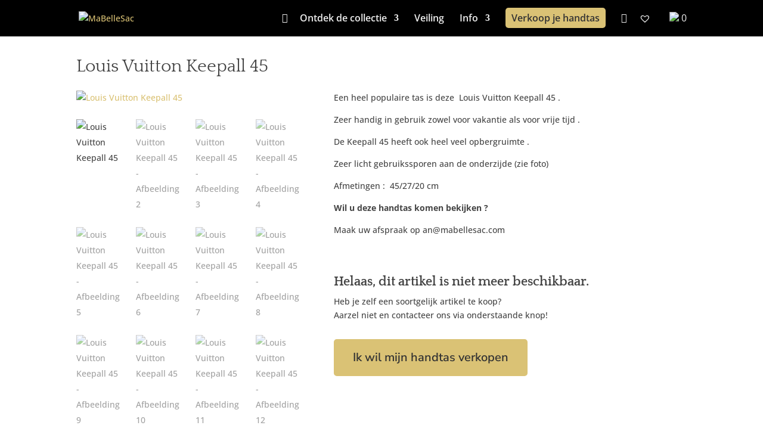

--- FILE ---
content_type: text/html; charset=utf-8
request_url: https://www.google.com/recaptcha/api2/anchor?ar=1&k=6Lcgep0aAAAAALErYYnrCJCIxr44WH_5uo4P-SVi&co=aHR0cHM6Ly9tYWJlbGxlc2FjLmNvbTo0NDM.&hl=en&v=PoyoqOPhxBO7pBk68S4YbpHZ&size=invisible&anchor-ms=20000&execute-ms=30000&cb=he6rlq1qwegh
body_size: 48776
content:
<!DOCTYPE HTML><html dir="ltr" lang="en"><head><meta http-equiv="Content-Type" content="text/html; charset=UTF-8">
<meta http-equiv="X-UA-Compatible" content="IE=edge">
<title>reCAPTCHA</title>
<style type="text/css">
/* cyrillic-ext */
@font-face {
  font-family: 'Roboto';
  font-style: normal;
  font-weight: 400;
  font-stretch: 100%;
  src: url(//fonts.gstatic.com/s/roboto/v48/KFO7CnqEu92Fr1ME7kSn66aGLdTylUAMa3GUBHMdazTgWw.woff2) format('woff2');
  unicode-range: U+0460-052F, U+1C80-1C8A, U+20B4, U+2DE0-2DFF, U+A640-A69F, U+FE2E-FE2F;
}
/* cyrillic */
@font-face {
  font-family: 'Roboto';
  font-style: normal;
  font-weight: 400;
  font-stretch: 100%;
  src: url(//fonts.gstatic.com/s/roboto/v48/KFO7CnqEu92Fr1ME7kSn66aGLdTylUAMa3iUBHMdazTgWw.woff2) format('woff2');
  unicode-range: U+0301, U+0400-045F, U+0490-0491, U+04B0-04B1, U+2116;
}
/* greek-ext */
@font-face {
  font-family: 'Roboto';
  font-style: normal;
  font-weight: 400;
  font-stretch: 100%;
  src: url(//fonts.gstatic.com/s/roboto/v48/KFO7CnqEu92Fr1ME7kSn66aGLdTylUAMa3CUBHMdazTgWw.woff2) format('woff2');
  unicode-range: U+1F00-1FFF;
}
/* greek */
@font-face {
  font-family: 'Roboto';
  font-style: normal;
  font-weight: 400;
  font-stretch: 100%;
  src: url(//fonts.gstatic.com/s/roboto/v48/KFO7CnqEu92Fr1ME7kSn66aGLdTylUAMa3-UBHMdazTgWw.woff2) format('woff2');
  unicode-range: U+0370-0377, U+037A-037F, U+0384-038A, U+038C, U+038E-03A1, U+03A3-03FF;
}
/* math */
@font-face {
  font-family: 'Roboto';
  font-style: normal;
  font-weight: 400;
  font-stretch: 100%;
  src: url(//fonts.gstatic.com/s/roboto/v48/KFO7CnqEu92Fr1ME7kSn66aGLdTylUAMawCUBHMdazTgWw.woff2) format('woff2');
  unicode-range: U+0302-0303, U+0305, U+0307-0308, U+0310, U+0312, U+0315, U+031A, U+0326-0327, U+032C, U+032F-0330, U+0332-0333, U+0338, U+033A, U+0346, U+034D, U+0391-03A1, U+03A3-03A9, U+03B1-03C9, U+03D1, U+03D5-03D6, U+03F0-03F1, U+03F4-03F5, U+2016-2017, U+2034-2038, U+203C, U+2040, U+2043, U+2047, U+2050, U+2057, U+205F, U+2070-2071, U+2074-208E, U+2090-209C, U+20D0-20DC, U+20E1, U+20E5-20EF, U+2100-2112, U+2114-2115, U+2117-2121, U+2123-214F, U+2190, U+2192, U+2194-21AE, U+21B0-21E5, U+21F1-21F2, U+21F4-2211, U+2213-2214, U+2216-22FF, U+2308-230B, U+2310, U+2319, U+231C-2321, U+2336-237A, U+237C, U+2395, U+239B-23B7, U+23D0, U+23DC-23E1, U+2474-2475, U+25AF, U+25B3, U+25B7, U+25BD, U+25C1, U+25CA, U+25CC, U+25FB, U+266D-266F, U+27C0-27FF, U+2900-2AFF, U+2B0E-2B11, U+2B30-2B4C, U+2BFE, U+3030, U+FF5B, U+FF5D, U+1D400-1D7FF, U+1EE00-1EEFF;
}
/* symbols */
@font-face {
  font-family: 'Roboto';
  font-style: normal;
  font-weight: 400;
  font-stretch: 100%;
  src: url(//fonts.gstatic.com/s/roboto/v48/KFO7CnqEu92Fr1ME7kSn66aGLdTylUAMaxKUBHMdazTgWw.woff2) format('woff2');
  unicode-range: U+0001-000C, U+000E-001F, U+007F-009F, U+20DD-20E0, U+20E2-20E4, U+2150-218F, U+2190, U+2192, U+2194-2199, U+21AF, U+21E6-21F0, U+21F3, U+2218-2219, U+2299, U+22C4-22C6, U+2300-243F, U+2440-244A, U+2460-24FF, U+25A0-27BF, U+2800-28FF, U+2921-2922, U+2981, U+29BF, U+29EB, U+2B00-2BFF, U+4DC0-4DFF, U+FFF9-FFFB, U+10140-1018E, U+10190-1019C, U+101A0, U+101D0-101FD, U+102E0-102FB, U+10E60-10E7E, U+1D2C0-1D2D3, U+1D2E0-1D37F, U+1F000-1F0FF, U+1F100-1F1AD, U+1F1E6-1F1FF, U+1F30D-1F30F, U+1F315, U+1F31C, U+1F31E, U+1F320-1F32C, U+1F336, U+1F378, U+1F37D, U+1F382, U+1F393-1F39F, U+1F3A7-1F3A8, U+1F3AC-1F3AF, U+1F3C2, U+1F3C4-1F3C6, U+1F3CA-1F3CE, U+1F3D4-1F3E0, U+1F3ED, U+1F3F1-1F3F3, U+1F3F5-1F3F7, U+1F408, U+1F415, U+1F41F, U+1F426, U+1F43F, U+1F441-1F442, U+1F444, U+1F446-1F449, U+1F44C-1F44E, U+1F453, U+1F46A, U+1F47D, U+1F4A3, U+1F4B0, U+1F4B3, U+1F4B9, U+1F4BB, U+1F4BF, U+1F4C8-1F4CB, U+1F4D6, U+1F4DA, U+1F4DF, U+1F4E3-1F4E6, U+1F4EA-1F4ED, U+1F4F7, U+1F4F9-1F4FB, U+1F4FD-1F4FE, U+1F503, U+1F507-1F50B, U+1F50D, U+1F512-1F513, U+1F53E-1F54A, U+1F54F-1F5FA, U+1F610, U+1F650-1F67F, U+1F687, U+1F68D, U+1F691, U+1F694, U+1F698, U+1F6AD, U+1F6B2, U+1F6B9-1F6BA, U+1F6BC, U+1F6C6-1F6CF, U+1F6D3-1F6D7, U+1F6E0-1F6EA, U+1F6F0-1F6F3, U+1F6F7-1F6FC, U+1F700-1F7FF, U+1F800-1F80B, U+1F810-1F847, U+1F850-1F859, U+1F860-1F887, U+1F890-1F8AD, U+1F8B0-1F8BB, U+1F8C0-1F8C1, U+1F900-1F90B, U+1F93B, U+1F946, U+1F984, U+1F996, U+1F9E9, U+1FA00-1FA6F, U+1FA70-1FA7C, U+1FA80-1FA89, U+1FA8F-1FAC6, U+1FACE-1FADC, U+1FADF-1FAE9, U+1FAF0-1FAF8, U+1FB00-1FBFF;
}
/* vietnamese */
@font-face {
  font-family: 'Roboto';
  font-style: normal;
  font-weight: 400;
  font-stretch: 100%;
  src: url(//fonts.gstatic.com/s/roboto/v48/KFO7CnqEu92Fr1ME7kSn66aGLdTylUAMa3OUBHMdazTgWw.woff2) format('woff2');
  unicode-range: U+0102-0103, U+0110-0111, U+0128-0129, U+0168-0169, U+01A0-01A1, U+01AF-01B0, U+0300-0301, U+0303-0304, U+0308-0309, U+0323, U+0329, U+1EA0-1EF9, U+20AB;
}
/* latin-ext */
@font-face {
  font-family: 'Roboto';
  font-style: normal;
  font-weight: 400;
  font-stretch: 100%;
  src: url(//fonts.gstatic.com/s/roboto/v48/KFO7CnqEu92Fr1ME7kSn66aGLdTylUAMa3KUBHMdazTgWw.woff2) format('woff2');
  unicode-range: U+0100-02BA, U+02BD-02C5, U+02C7-02CC, U+02CE-02D7, U+02DD-02FF, U+0304, U+0308, U+0329, U+1D00-1DBF, U+1E00-1E9F, U+1EF2-1EFF, U+2020, U+20A0-20AB, U+20AD-20C0, U+2113, U+2C60-2C7F, U+A720-A7FF;
}
/* latin */
@font-face {
  font-family: 'Roboto';
  font-style: normal;
  font-weight: 400;
  font-stretch: 100%;
  src: url(//fonts.gstatic.com/s/roboto/v48/KFO7CnqEu92Fr1ME7kSn66aGLdTylUAMa3yUBHMdazQ.woff2) format('woff2');
  unicode-range: U+0000-00FF, U+0131, U+0152-0153, U+02BB-02BC, U+02C6, U+02DA, U+02DC, U+0304, U+0308, U+0329, U+2000-206F, U+20AC, U+2122, U+2191, U+2193, U+2212, U+2215, U+FEFF, U+FFFD;
}
/* cyrillic-ext */
@font-face {
  font-family: 'Roboto';
  font-style: normal;
  font-weight: 500;
  font-stretch: 100%;
  src: url(//fonts.gstatic.com/s/roboto/v48/KFO7CnqEu92Fr1ME7kSn66aGLdTylUAMa3GUBHMdazTgWw.woff2) format('woff2');
  unicode-range: U+0460-052F, U+1C80-1C8A, U+20B4, U+2DE0-2DFF, U+A640-A69F, U+FE2E-FE2F;
}
/* cyrillic */
@font-face {
  font-family: 'Roboto';
  font-style: normal;
  font-weight: 500;
  font-stretch: 100%;
  src: url(//fonts.gstatic.com/s/roboto/v48/KFO7CnqEu92Fr1ME7kSn66aGLdTylUAMa3iUBHMdazTgWw.woff2) format('woff2');
  unicode-range: U+0301, U+0400-045F, U+0490-0491, U+04B0-04B1, U+2116;
}
/* greek-ext */
@font-face {
  font-family: 'Roboto';
  font-style: normal;
  font-weight: 500;
  font-stretch: 100%;
  src: url(//fonts.gstatic.com/s/roboto/v48/KFO7CnqEu92Fr1ME7kSn66aGLdTylUAMa3CUBHMdazTgWw.woff2) format('woff2');
  unicode-range: U+1F00-1FFF;
}
/* greek */
@font-face {
  font-family: 'Roboto';
  font-style: normal;
  font-weight: 500;
  font-stretch: 100%;
  src: url(//fonts.gstatic.com/s/roboto/v48/KFO7CnqEu92Fr1ME7kSn66aGLdTylUAMa3-UBHMdazTgWw.woff2) format('woff2');
  unicode-range: U+0370-0377, U+037A-037F, U+0384-038A, U+038C, U+038E-03A1, U+03A3-03FF;
}
/* math */
@font-face {
  font-family: 'Roboto';
  font-style: normal;
  font-weight: 500;
  font-stretch: 100%;
  src: url(//fonts.gstatic.com/s/roboto/v48/KFO7CnqEu92Fr1ME7kSn66aGLdTylUAMawCUBHMdazTgWw.woff2) format('woff2');
  unicode-range: U+0302-0303, U+0305, U+0307-0308, U+0310, U+0312, U+0315, U+031A, U+0326-0327, U+032C, U+032F-0330, U+0332-0333, U+0338, U+033A, U+0346, U+034D, U+0391-03A1, U+03A3-03A9, U+03B1-03C9, U+03D1, U+03D5-03D6, U+03F0-03F1, U+03F4-03F5, U+2016-2017, U+2034-2038, U+203C, U+2040, U+2043, U+2047, U+2050, U+2057, U+205F, U+2070-2071, U+2074-208E, U+2090-209C, U+20D0-20DC, U+20E1, U+20E5-20EF, U+2100-2112, U+2114-2115, U+2117-2121, U+2123-214F, U+2190, U+2192, U+2194-21AE, U+21B0-21E5, U+21F1-21F2, U+21F4-2211, U+2213-2214, U+2216-22FF, U+2308-230B, U+2310, U+2319, U+231C-2321, U+2336-237A, U+237C, U+2395, U+239B-23B7, U+23D0, U+23DC-23E1, U+2474-2475, U+25AF, U+25B3, U+25B7, U+25BD, U+25C1, U+25CA, U+25CC, U+25FB, U+266D-266F, U+27C0-27FF, U+2900-2AFF, U+2B0E-2B11, U+2B30-2B4C, U+2BFE, U+3030, U+FF5B, U+FF5D, U+1D400-1D7FF, U+1EE00-1EEFF;
}
/* symbols */
@font-face {
  font-family: 'Roboto';
  font-style: normal;
  font-weight: 500;
  font-stretch: 100%;
  src: url(//fonts.gstatic.com/s/roboto/v48/KFO7CnqEu92Fr1ME7kSn66aGLdTylUAMaxKUBHMdazTgWw.woff2) format('woff2');
  unicode-range: U+0001-000C, U+000E-001F, U+007F-009F, U+20DD-20E0, U+20E2-20E4, U+2150-218F, U+2190, U+2192, U+2194-2199, U+21AF, U+21E6-21F0, U+21F3, U+2218-2219, U+2299, U+22C4-22C6, U+2300-243F, U+2440-244A, U+2460-24FF, U+25A0-27BF, U+2800-28FF, U+2921-2922, U+2981, U+29BF, U+29EB, U+2B00-2BFF, U+4DC0-4DFF, U+FFF9-FFFB, U+10140-1018E, U+10190-1019C, U+101A0, U+101D0-101FD, U+102E0-102FB, U+10E60-10E7E, U+1D2C0-1D2D3, U+1D2E0-1D37F, U+1F000-1F0FF, U+1F100-1F1AD, U+1F1E6-1F1FF, U+1F30D-1F30F, U+1F315, U+1F31C, U+1F31E, U+1F320-1F32C, U+1F336, U+1F378, U+1F37D, U+1F382, U+1F393-1F39F, U+1F3A7-1F3A8, U+1F3AC-1F3AF, U+1F3C2, U+1F3C4-1F3C6, U+1F3CA-1F3CE, U+1F3D4-1F3E0, U+1F3ED, U+1F3F1-1F3F3, U+1F3F5-1F3F7, U+1F408, U+1F415, U+1F41F, U+1F426, U+1F43F, U+1F441-1F442, U+1F444, U+1F446-1F449, U+1F44C-1F44E, U+1F453, U+1F46A, U+1F47D, U+1F4A3, U+1F4B0, U+1F4B3, U+1F4B9, U+1F4BB, U+1F4BF, U+1F4C8-1F4CB, U+1F4D6, U+1F4DA, U+1F4DF, U+1F4E3-1F4E6, U+1F4EA-1F4ED, U+1F4F7, U+1F4F9-1F4FB, U+1F4FD-1F4FE, U+1F503, U+1F507-1F50B, U+1F50D, U+1F512-1F513, U+1F53E-1F54A, U+1F54F-1F5FA, U+1F610, U+1F650-1F67F, U+1F687, U+1F68D, U+1F691, U+1F694, U+1F698, U+1F6AD, U+1F6B2, U+1F6B9-1F6BA, U+1F6BC, U+1F6C6-1F6CF, U+1F6D3-1F6D7, U+1F6E0-1F6EA, U+1F6F0-1F6F3, U+1F6F7-1F6FC, U+1F700-1F7FF, U+1F800-1F80B, U+1F810-1F847, U+1F850-1F859, U+1F860-1F887, U+1F890-1F8AD, U+1F8B0-1F8BB, U+1F8C0-1F8C1, U+1F900-1F90B, U+1F93B, U+1F946, U+1F984, U+1F996, U+1F9E9, U+1FA00-1FA6F, U+1FA70-1FA7C, U+1FA80-1FA89, U+1FA8F-1FAC6, U+1FACE-1FADC, U+1FADF-1FAE9, U+1FAF0-1FAF8, U+1FB00-1FBFF;
}
/* vietnamese */
@font-face {
  font-family: 'Roboto';
  font-style: normal;
  font-weight: 500;
  font-stretch: 100%;
  src: url(//fonts.gstatic.com/s/roboto/v48/KFO7CnqEu92Fr1ME7kSn66aGLdTylUAMa3OUBHMdazTgWw.woff2) format('woff2');
  unicode-range: U+0102-0103, U+0110-0111, U+0128-0129, U+0168-0169, U+01A0-01A1, U+01AF-01B0, U+0300-0301, U+0303-0304, U+0308-0309, U+0323, U+0329, U+1EA0-1EF9, U+20AB;
}
/* latin-ext */
@font-face {
  font-family: 'Roboto';
  font-style: normal;
  font-weight: 500;
  font-stretch: 100%;
  src: url(//fonts.gstatic.com/s/roboto/v48/KFO7CnqEu92Fr1ME7kSn66aGLdTylUAMa3KUBHMdazTgWw.woff2) format('woff2');
  unicode-range: U+0100-02BA, U+02BD-02C5, U+02C7-02CC, U+02CE-02D7, U+02DD-02FF, U+0304, U+0308, U+0329, U+1D00-1DBF, U+1E00-1E9F, U+1EF2-1EFF, U+2020, U+20A0-20AB, U+20AD-20C0, U+2113, U+2C60-2C7F, U+A720-A7FF;
}
/* latin */
@font-face {
  font-family: 'Roboto';
  font-style: normal;
  font-weight: 500;
  font-stretch: 100%;
  src: url(//fonts.gstatic.com/s/roboto/v48/KFO7CnqEu92Fr1ME7kSn66aGLdTylUAMa3yUBHMdazQ.woff2) format('woff2');
  unicode-range: U+0000-00FF, U+0131, U+0152-0153, U+02BB-02BC, U+02C6, U+02DA, U+02DC, U+0304, U+0308, U+0329, U+2000-206F, U+20AC, U+2122, U+2191, U+2193, U+2212, U+2215, U+FEFF, U+FFFD;
}
/* cyrillic-ext */
@font-face {
  font-family: 'Roboto';
  font-style: normal;
  font-weight: 900;
  font-stretch: 100%;
  src: url(//fonts.gstatic.com/s/roboto/v48/KFO7CnqEu92Fr1ME7kSn66aGLdTylUAMa3GUBHMdazTgWw.woff2) format('woff2');
  unicode-range: U+0460-052F, U+1C80-1C8A, U+20B4, U+2DE0-2DFF, U+A640-A69F, U+FE2E-FE2F;
}
/* cyrillic */
@font-face {
  font-family: 'Roboto';
  font-style: normal;
  font-weight: 900;
  font-stretch: 100%;
  src: url(//fonts.gstatic.com/s/roboto/v48/KFO7CnqEu92Fr1ME7kSn66aGLdTylUAMa3iUBHMdazTgWw.woff2) format('woff2');
  unicode-range: U+0301, U+0400-045F, U+0490-0491, U+04B0-04B1, U+2116;
}
/* greek-ext */
@font-face {
  font-family: 'Roboto';
  font-style: normal;
  font-weight: 900;
  font-stretch: 100%;
  src: url(//fonts.gstatic.com/s/roboto/v48/KFO7CnqEu92Fr1ME7kSn66aGLdTylUAMa3CUBHMdazTgWw.woff2) format('woff2');
  unicode-range: U+1F00-1FFF;
}
/* greek */
@font-face {
  font-family: 'Roboto';
  font-style: normal;
  font-weight: 900;
  font-stretch: 100%;
  src: url(//fonts.gstatic.com/s/roboto/v48/KFO7CnqEu92Fr1ME7kSn66aGLdTylUAMa3-UBHMdazTgWw.woff2) format('woff2');
  unicode-range: U+0370-0377, U+037A-037F, U+0384-038A, U+038C, U+038E-03A1, U+03A3-03FF;
}
/* math */
@font-face {
  font-family: 'Roboto';
  font-style: normal;
  font-weight: 900;
  font-stretch: 100%;
  src: url(//fonts.gstatic.com/s/roboto/v48/KFO7CnqEu92Fr1ME7kSn66aGLdTylUAMawCUBHMdazTgWw.woff2) format('woff2');
  unicode-range: U+0302-0303, U+0305, U+0307-0308, U+0310, U+0312, U+0315, U+031A, U+0326-0327, U+032C, U+032F-0330, U+0332-0333, U+0338, U+033A, U+0346, U+034D, U+0391-03A1, U+03A3-03A9, U+03B1-03C9, U+03D1, U+03D5-03D6, U+03F0-03F1, U+03F4-03F5, U+2016-2017, U+2034-2038, U+203C, U+2040, U+2043, U+2047, U+2050, U+2057, U+205F, U+2070-2071, U+2074-208E, U+2090-209C, U+20D0-20DC, U+20E1, U+20E5-20EF, U+2100-2112, U+2114-2115, U+2117-2121, U+2123-214F, U+2190, U+2192, U+2194-21AE, U+21B0-21E5, U+21F1-21F2, U+21F4-2211, U+2213-2214, U+2216-22FF, U+2308-230B, U+2310, U+2319, U+231C-2321, U+2336-237A, U+237C, U+2395, U+239B-23B7, U+23D0, U+23DC-23E1, U+2474-2475, U+25AF, U+25B3, U+25B7, U+25BD, U+25C1, U+25CA, U+25CC, U+25FB, U+266D-266F, U+27C0-27FF, U+2900-2AFF, U+2B0E-2B11, U+2B30-2B4C, U+2BFE, U+3030, U+FF5B, U+FF5D, U+1D400-1D7FF, U+1EE00-1EEFF;
}
/* symbols */
@font-face {
  font-family: 'Roboto';
  font-style: normal;
  font-weight: 900;
  font-stretch: 100%;
  src: url(//fonts.gstatic.com/s/roboto/v48/KFO7CnqEu92Fr1ME7kSn66aGLdTylUAMaxKUBHMdazTgWw.woff2) format('woff2');
  unicode-range: U+0001-000C, U+000E-001F, U+007F-009F, U+20DD-20E0, U+20E2-20E4, U+2150-218F, U+2190, U+2192, U+2194-2199, U+21AF, U+21E6-21F0, U+21F3, U+2218-2219, U+2299, U+22C4-22C6, U+2300-243F, U+2440-244A, U+2460-24FF, U+25A0-27BF, U+2800-28FF, U+2921-2922, U+2981, U+29BF, U+29EB, U+2B00-2BFF, U+4DC0-4DFF, U+FFF9-FFFB, U+10140-1018E, U+10190-1019C, U+101A0, U+101D0-101FD, U+102E0-102FB, U+10E60-10E7E, U+1D2C0-1D2D3, U+1D2E0-1D37F, U+1F000-1F0FF, U+1F100-1F1AD, U+1F1E6-1F1FF, U+1F30D-1F30F, U+1F315, U+1F31C, U+1F31E, U+1F320-1F32C, U+1F336, U+1F378, U+1F37D, U+1F382, U+1F393-1F39F, U+1F3A7-1F3A8, U+1F3AC-1F3AF, U+1F3C2, U+1F3C4-1F3C6, U+1F3CA-1F3CE, U+1F3D4-1F3E0, U+1F3ED, U+1F3F1-1F3F3, U+1F3F5-1F3F7, U+1F408, U+1F415, U+1F41F, U+1F426, U+1F43F, U+1F441-1F442, U+1F444, U+1F446-1F449, U+1F44C-1F44E, U+1F453, U+1F46A, U+1F47D, U+1F4A3, U+1F4B0, U+1F4B3, U+1F4B9, U+1F4BB, U+1F4BF, U+1F4C8-1F4CB, U+1F4D6, U+1F4DA, U+1F4DF, U+1F4E3-1F4E6, U+1F4EA-1F4ED, U+1F4F7, U+1F4F9-1F4FB, U+1F4FD-1F4FE, U+1F503, U+1F507-1F50B, U+1F50D, U+1F512-1F513, U+1F53E-1F54A, U+1F54F-1F5FA, U+1F610, U+1F650-1F67F, U+1F687, U+1F68D, U+1F691, U+1F694, U+1F698, U+1F6AD, U+1F6B2, U+1F6B9-1F6BA, U+1F6BC, U+1F6C6-1F6CF, U+1F6D3-1F6D7, U+1F6E0-1F6EA, U+1F6F0-1F6F3, U+1F6F7-1F6FC, U+1F700-1F7FF, U+1F800-1F80B, U+1F810-1F847, U+1F850-1F859, U+1F860-1F887, U+1F890-1F8AD, U+1F8B0-1F8BB, U+1F8C0-1F8C1, U+1F900-1F90B, U+1F93B, U+1F946, U+1F984, U+1F996, U+1F9E9, U+1FA00-1FA6F, U+1FA70-1FA7C, U+1FA80-1FA89, U+1FA8F-1FAC6, U+1FACE-1FADC, U+1FADF-1FAE9, U+1FAF0-1FAF8, U+1FB00-1FBFF;
}
/* vietnamese */
@font-face {
  font-family: 'Roboto';
  font-style: normal;
  font-weight: 900;
  font-stretch: 100%;
  src: url(//fonts.gstatic.com/s/roboto/v48/KFO7CnqEu92Fr1ME7kSn66aGLdTylUAMa3OUBHMdazTgWw.woff2) format('woff2');
  unicode-range: U+0102-0103, U+0110-0111, U+0128-0129, U+0168-0169, U+01A0-01A1, U+01AF-01B0, U+0300-0301, U+0303-0304, U+0308-0309, U+0323, U+0329, U+1EA0-1EF9, U+20AB;
}
/* latin-ext */
@font-face {
  font-family: 'Roboto';
  font-style: normal;
  font-weight: 900;
  font-stretch: 100%;
  src: url(//fonts.gstatic.com/s/roboto/v48/KFO7CnqEu92Fr1ME7kSn66aGLdTylUAMa3KUBHMdazTgWw.woff2) format('woff2');
  unicode-range: U+0100-02BA, U+02BD-02C5, U+02C7-02CC, U+02CE-02D7, U+02DD-02FF, U+0304, U+0308, U+0329, U+1D00-1DBF, U+1E00-1E9F, U+1EF2-1EFF, U+2020, U+20A0-20AB, U+20AD-20C0, U+2113, U+2C60-2C7F, U+A720-A7FF;
}
/* latin */
@font-face {
  font-family: 'Roboto';
  font-style: normal;
  font-weight: 900;
  font-stretch: 100%;
  src: url(//fonts.gstatic.com/s/roboto/v48/KFO7CnqEu92Fr1ME7kSn66aGLdTylUAMa3yUBHMdazQ.woff2) format('woff2');
  unicode-range: U+0000-00FF, U+0131, U+0152-0153, U+02BB-02BC, U+02C6, U+02DA, U+02DC, U+0304, U+0308, U+0329, U+2000-206F, U+20AC, U+2122, U+2191, U+2193, U+2212, U+2215, U+FEFF, U+FFFD;
}

</style>
<link rel="stylesheet" type="text/css" href="https://www.gstatic.com/recaptcha/releases/PoyoqOPhxBO7pBk68S4YbpHZ/styles__ltr.css">
<script nonce="g2YUtsF-J6orXTyPnSQG_w" type="text/javascript">window['__recaptcha_api'] = 'https://www.google.com/recaptcha/api2/';</script>
<script type="text/javascript" src="https://www.gstatic.com/recaptcha/releases/PoyoqOPhxBO7pBk68S4YbpHZ/recaptcha__en.js" nonce="g2YUtsF-J6orXTyPnSQG_w">
      
    </script></head>
<body><div id="rc-anchor-alert" class="rc-anchor-alert"></div>
<input type="hidden" id="recaptcha-token" value="[base64]">
<script type="text/javascript" nonce="g2YUtsF-J6orXTyPnSQG_w">
      recaptcha.anchor.Main.init("[\x22ainput\x22,[\x22bgdata\x22,\x22\x22,\[base64]/[base64]/[base64]/ZyhXLGgpOnEoW04sMjEsbF0sVywwKSxoKSxmYWxzZSxmYWxzZSl9Y2F0Y2goayl7RygzNTgsVyk/[base64]/[base64]/[base64]/[base64]/[base64]/[base64]/[base64]/bmV3IEJbT10oRFswXSk6dz09Mj9uZXcgQltPXShEWzBdLERbMV0pOnc9PTM/bmV3IEJbT10oRFswXSxEWzFdLERbMl0pOnc9PTQ/[base64]/[base64]/[base64]/[base64]/[base64]\\u003d\x22,\[base64]\\u003d\\u003d\x22,\x22al8gwp/CpMOmC8KufcK/W2sEw7DCjyUhHBY/wo7CmQzDqMKdw7TDhX7Cn8OmOTbCncKYDMKzwpXCjEhtYsKZM8ORX8KvCsOrw4DCpE/[base64]/CisKFwphFwrTDn0vCoCnCrMKgw4BrfH9Ye2bCiG7CiAzClcK5wozDs8O1HsOuV8OXwokHIcKFwpBLw7tBwoBOwotOO8Ozw4vCnCHClMKkb3cXKMKLwpbDtCZ5woNgcsKnAsOndQjCgXRrBFPCugVhw5YUcMKaE8KDw4HDp23ClR7DusK7ecOGwpTCpW/CjWjCsEPCryRaKsKUwpvCnCUjwr9fw6zCjGNADXkOBA07woLDozbDo8OJSh7CmcOQWBdFwrw9wqNQwqtgwr3Dn1IJw7LDvSXCn8OvL0XCsC4owpzClDgFKUTCrAo+cMOESkjCgHEnw77DqsKkwqk3dVbCsk0LM8KYFcOvwoTDpwrCuFDDqsOMRMKcw7DCocO7w7VEMR/DuMKcbsKhw6RsOsOdw5sxwo7Cm8KOCcKBw4UHw5Y7f8OWSk7Cs8O+woB3w4zCqsKOw6fDh8O7IhvDnsKHAi/CpV7CknLClMKtw5UWesOhdXZfJTBMJ0ENw7fCoSELw7zDqmrDk8OGwp8Sw5zCtW4fGi3DuE8IB1PDiBY1w4oPDQnCpcOdwojCpSxYw5N1w6DDl8K7wrnCt3HCpMOIwroPwoLCpcO9aMKkKg0Aw4wLBcKzWcKVXi58YMKkwp/Cpz3Dmlppw7BRI8KJw4fDn8OSw4dpWMOnw7HCuULCnlUUQ2Qkw4tnAkDChMK9w7FrGChIdnEdwptHw5wAAcKgNi9VwpsCw7tiZxDDvMOxwr1/w4TDjn5kXsOrRUd/SsOaw5XDvsOuEMK3GcOze8KKw60bI0xOwoJoIXHCnSDCvcKhw64Bwp0qwqsUG07CpsKudxYzwrPDoMKCwokUwr3DjsOHw5xXbQ4tw5gCw5LClcK9asOBwqNxccK8w59bOcOIw49gLj3CuW/Cuy7CvcKSS8O5w7HDuyx2w7gtw40+wppSw61Mw792wqUHwozCqwDCggXCigDCjmViwotxYcKawoJkGDhdEQsSw5NtwpAlwrHCn2x6csK0Q8KeQ8OXw5PDoWRPM8OYwrvCtsKew7DCi8K9w5nDuWFQwr4VDgbCtcKVw7JJMMKgQWVNwoI5ZcOdwpHClmsawp/CvWnDk8OKw6kZLAnDmMKxwoAAWjnDtsOgGsOEasOvw4MEw4kHNx3DvcOPPsOgCMO4LG7DlkMow5bClsOgD07CjGTCkidhwq3DgwQ3H8ONAMO9wrnClnICwrLCmGjDg13CjTjDn0XCuRvDr8Kxwo0nccKvckHDpjjCh8OpdMOSUnvCoFnCoCPDmRbCrMOKCwE2wpN1w7/Dn8KXw5zDsTzCqcOew5PCocOVVQzCiwrDj8OjHMKKc8KdesO2VcKDw4DDnMOzw7YcX2nCvwHCkcKdcsKwwo3ClsOpMWYOZMOkw4NoUC5dw540JU7CsMOTCcKnwrEKWcKKw4oQw73DjMK/w7DDj8O2wpDClcKoSULCrS5wwp7Dui3CgU3CnMKQLMOmw6VdI8KFw6RzXsOvw6ljTCUDw4hkwoXCt8KOw5PCpMOFShoFQcOsw7rCoELCpMO6AMK2wobDm8OPw4XDvB3DkMOYwrh/P8OZW1YmPsOkPQfDsGYreMOjGcKIwpxLZsOywqzCsRkJfX49w60Dwq/Dv8Ovwo/[base64]/DvMKgZcK2cMK3QGw0w5HDscKdw5TDucO9wrZnwp7CrcOHYWYzOMK/[base64]/Dm8K1ZyPCikMlTMK5wojCiBLCmUt9U1DDhcO+Z1PCk1TChcONCgEBOkjDkyfCvcKRVj3DsXrDicO+esOKw7Ysw5rDvcOUwrd4w77Dhx9jwovCmCrChjHDlcOww7kkXCTCk8Kaw7PCvDnDh8KJMMO3wpI9CcOANE/CssKmwoPDmnrDsXw4wpFZGl8sSGQDwr02wqLCn0lWFcKRw4RaWsKYw5fCpMOewpbDlwR3wogkw4kOw5lRZhHDsRA6BMKHwpPDgCDDuxVPH2HCm8OVLMOiw5TDhVvCjnlgw5M7wpnCuA/CpzvDjMOQOMOuwrQYBHzCv8OHO8KkSMKnccOSdsO0OcKAw4/CgHFNw6BiVXAjwqNxwpIwJXMcKMK1acO2w5jDksKaPHTCmRJxUhXDpDXDrXbCjsKKRsKXf3rDsStrVMKxwqHDrMKOw7obdFVPwoQ0QQjCv153wqFRw5tuwobCmV/[base64]/DmDsafMKww74wVydRwpnCuzjDghzCgsOkTWDCngzCq8KNMjReYRYhfsKgw6Iiw6ZEPVDDt2QxwpbCuyh2w7PCsC/DqMKQXChSw5kfXFVhw4pPZMKRU8KGw6BvLsOBGz3CqA5RMD3Di8OhJ8KJemk/[base64]/[base64]/ChVDChl0CEcOdeMKJw6/DnMOqQzrDqsOJeXfDjsKMAcOnUT5sNsOzwo3DpsKrwpHDvU3CqsOdO8Kxw4jDiMKwb8KME8KSw5FzMjATw5bClALCvsO7SxXDiFDCnT0rw4jDpm5tDsK4w4/CpWvDvk1+w5k8w7DCrHXDokHDg37DkcONEcOzw5ASLcKlKQvDmMO2wp3CrysIMsKTwozCoW7DjUNEfcOEMXTDjcOKawjCiWrDgMKxEcO7w7d0HyPChSnCpDZ2w5HDkl/DnsOFwq0XTzNwQQoXAyg2GMOrw74MeV7DqcOIwo/DicOQw5/[base64]/[base64]/ChSXDok4PBUDCtcKyQ0l3WQZiw6LDoMOhI8ONw6gkw44RFF16fMOCbMO0w6nDlsKrGMKnwpQ4worDlybCuMO0w7vDlHxIw6UHw4zDr8KwN0JUHMOkCsKWdsOBwr1Tw50CDS/DvU0AU8K6w54cwp/[base64]/wo3CtsK3McObUAHDkxPDqcOZwpfDpMOgw7bCpsOUC8Khw4l0ciNZA2bDhMOBEcO1wrRDw5gFw5TDnMKPwrQfwqXDmMKoc8OEw4Jpw5M+EMO4bh7CvGjCiHFQw4jCu8K4Fi7Cu3o/C0TCrcK6bMOtwpd6w7HDjMO3JCZ+DsOBHmV/S8O+d0HDuwRDw6rCri1GwobCjUXCjwBGw6cnwonCpsKlwqvCnlAmU8KSQcOIZCJDABvDqzjCscKAwrHDkRhtw7XDrcK8HMKBLMKXYsKcwrHDn13DnMOcwoVBw6xowq/CnA7CjBk8OcOAw7fCpcKIwqEZTsO9wqPDs8OIFBbCqznDtD3Dt30kWmXDh8ONwqx/[base64]/HsKmw5DCkMKzwpNqcmNIwrfCsTXDlcKzw7HCkcKfNcKJwovCkTBwwoLCtnkaw4XDiXUswpw+wrPDn2MYwpc5w4/CrMO7YnvDi0DCmgvCiiVHw6fDsm/CvQPCtGHDosKAw7bColo1bsOPwpLDiCt7wrDDoQPCgX7DvcKuZcOYRHHClcKQw7PCqmjCqBV2wrsawprDj8KXVcKkZsOwKMOYw6l+w69zwpw4wqxvw6/[base64]/DuRF0LsKeZnTCrMKCwqPCi8OowrTDs8Ocw7/DkjDDk8KJOMKfwqhhwpXDmkPDiALCv1Edw4FrZMOTKVnDs8KFw41NY8KFGX/[base64]/[base64]/CrlRTVxvDhsONeQBFw7R6TATCmcOewpPCpk/DmMKGw6hew73DsMKiNMKsw71uw6/DksOXTsKbE8KEw6PCnQPCjMOiUcKCw753w6g4SMOLw7kDwpYlw47DtxbDkFbCqltTWsKvEcKcCsKkwq8JHjRVF8KcUwLCjwxYNcKawr1eIh0Kwo/DrXHDm8KkRsKywq3CtHXDgcOkw6vCkm4hw6DCkWzDgMOmw7V+bsKqMMOOw4LCmEp6KcKNw4QrLsKDwppXwr1gekN2wqLDkcO4wpsZDsOPw6LCu3EZH8Otw61wEsKywrwJI8O+woTCiDHCnMOLb8OuKVjCqzEWw7LDvkbDsWdww4lzVwdBdj0MwoZJY0FHw6/DjVBjMcOHWcKUBRt0FjfDg8KPwotPwrXDlGYRwoHCqXJ1FMKmR8K/dkjCj2zDpsKsJsKFwrDDgMKGAMK+QcKMOwERwrdXwrbDjQpocMOiwoQ0wp/Cu8K8Ky/DkcOmwpxTDULCvg9WwrLDn33DnMOcH8O+a8OvLsOECB3Dv0BlPcKoaMKTw6/[base64]/DjsK5IT/ClcKCwotVwrcxw5/Cons7w6w0TgMtw7zCnBknPTgew77DgU46ZEzDtcOOShvDjMOZwo8Lw40VcMOmIAB0fMKYQnogw59ewqNxw7nCj8OLw4EIc38FwqduG8KSwqzCrWBiTCdOw7E2GnTCuMKxwqVvwoI6wqLDpsKaw5I3wrJjwpTDu8KBw6fDq1DDvcK8bh5oAAFewolFwppYdsOlw5/Dp0UsOQjDmMKlwrRtwqMtKMKYw6N0cHTDg15RwqU+w43CvjPDlng8w5PCuCrCuDPCm8KDw6IeDhRewqJIH8KbVMOcw4PCiVrCvTHCnx/[base64]/AsOEwqIUwofDsy/[base64]/Dql17w4vDikl4c0BqF2TCocOBB093cMKqdCEowrB7GQcMX1hfFHw5w7DDq8KCwoXDqXTDpAprw6Qew5bCoAPCsMOFw6IQPy8RL8O+w4XDhglSw6fCscKgYk/DnsK9PcOZwrQEwqnDnnkmZ281KWHDilt2IsOpwoxjw4p2woN0woDCocOCwoJQdlEYMcK8w5BpU8KeesOdLDXDohRCw5zDgkHDi8K1UDDDnsOpwp/Dt388wpbDmcKsccOywr/DmnEGJinCkMKJw6jCk8KaP211QhM7T8KNwrDCh8KKw5fCsXTDkADDqsKUwp7Du3wtY8KWY8OeSGxSScOZwrU5wpYJEF/Dh8OscDJaBsKwwp3Cnzhjwq9IEX4ndknCsWHCvcKYw4bDr8OzJwfDisKZw7XDpcKyFiFgckzCucOmMgTDtwtMwqFFw7YCDDPDlsKdw5lMQjB8HsKKw7Z/IsKIw4V5H2BaEwzDlgQPYcOrw7Z6wojCmCTCrcKCwoE6EMKETyVEIWh/wr7DpsO5BcKow4fDhycLRG/CmmIfwpBpw4LClUpoazxKwqnCkSMaVXwwD8O/PsOIw5c9wpLDgwbDo0Nmw7HDnT4yw4vChyMVM8ONwqcCw6rDgcOSw6DCg8KIKcOaw5DDjF8jw5tTw4xEPcKCKMKwwpkraMOvwr89wpozbcOgw7UeNh/DksOowpEIw4ASccK/PcO4wpDCksOEaQN5VA/CsR7DowLDkcK+fsONw4zCtsOnNictPi3CuioPCzhzdsKwwpEswpITWHISHsOwwo8kd8O/wpMzbsOqw5srw53CiyPCmj5ySMK7wqbCo8Kvw6zDgsOMw7/DisK4w5LChMK8w6ZWw4pLLMOqYsKJw6RHwr/Clw9rcn8yJcOmFxl1ZsKWDi7Ds2dwVVZxwonCncK9w7jCuMKFM8K2JsKDYSAcw4p8wrvCsVIyP8KDXUPCm0LCg8K1MlfCpMKNccOKfB5BaMOJIcOdFnfDgDNJw6IxwpANS8Okw4XCtcKFwoTCq8OlwogcwpNGwoXCgnrDjMOVw4XClT/Cs8Kxwo4uccO2SwvClsKMPsOqRcOXwo/[base64]/CicK8aQ1+fGgcPiYjwoTDpMOMwpNqwpHCjmPDr8KsNMKZA0/Dt8KseMK2wrbCuBjCh8O4ZsKabk3CjBDDq8OCKgLCvAPDjMKPScKRBE9rQmBSFynCj8KMw7AfwqZ5Mi1jw6DCpcOQw6nDhcKIw7HCtDYbfsOHEBfDvjcaw4nCscOkEcOIwpfDq1PDicKlwrolPcO/wp/CssO/byNPbcKww6bDoXIWSGpSw77DtMKIw6VPd2vCr8KRw6fCvsKewo7ChD8Nw4xqw7DDkTTDicO8RFNwOEk9w4pAW8K1w5QtIXXDrMKJwozDj1E6BMKBKMKbw54dw6dnH8KeFELDnhMQYsO+w7lQwogtGHx7wq4/YU7CiWjDmsKew4B7EsKmRETDpcOow6/CiwTCqsKvw7nCp8OsZcO0IEzCisKQw7jCjEc+Z3jDn2XDiCLDpcKBdltUacKWJ8OME3EoXAArw7FmaAHCmlpuB2dLPsORRnnChMOAwpHCni00FcOPYyHCuRbDsMOrJ051wp9sJ0LCkGY/w5fDrhPDkcKsdD/CtsOtw7g8EsOfX8OyJk7CgzoowqrDtwTCv8Kdw4nDicKqFBhkwrhxw5U1DcK+KMO7wofCjH9Cw6HDgy5Uw7jDu1jCoh0Nwq8EecO7SMKzwoQQBg/DihI+M8K/G3HDn8KVw7Jaw41Zw5x/[base64]/DqnYJwqzCoMOHTcOBESbCnRXCiQDCo8KKTVrDm8OUb8ODw6AbTgYUVCfDmcOpfCvDmnkwATV+Jw/Ct0HCpsOyBMO1I8OQZiLDtmvDkynDrghkwro1GsO4VsKMw6/CtVUMFCvCvcK2azBXw7ktw7k2w6hjYgoKw68vOUbClBHCgXtPwqDClcKHwrN9w5/DkcKnV3BvDMK9bsKlw7wxEMO9wodQVG8kwrDCsy04TsOHdMK9JsOlwqogWMKCw7/CiSUgGzxKdsOZAsKxw50OMlXDlEgmNcOBwq3DiXrDvwkiwp7Dq17Dj8K7w4bDjk0rRmcIEsOmwrgDC8Kvwq3DscKUwofDuzUZw7xjWWd2IMOtw5vCg3EyX8Okwr3ChHt1HGXCtAkXRcOZMsKrTD/DhsOLRcKFwrhAwrLDqDXDrSxWLQRadmbDpcO2IHbDpMK2X8KgKnx2O8K2w4RUasOOw4R9w7vCoT3ChsKmaWPClkbDsVvDnMOyw5lsP8Kwwo3DsMKeG8OFw5PChcKVw7oDwpTDn8OVEg8Yw7LDilUkbizCrsOlO8KkdA8UHcKvU8KXEm0Bw4YIQz/CkxXDlVzChsKBPMOfAsKKw5pLdU42w6pXDsO2dDcgXxLCoMO0w7AHOmNvwotqwpLDuT/Dh8OQw5nDnkwSJz04Wlc7w5pxwpRTwpxaGcOdQcKVdMKtfQ0kOw7CmUY2QsO1e0smwqrCuStlw7HDuVTDsTfChcKewrvCr8OQH8OJSsOsO3XDry7CnsOiw6/DjcKNOQbCpcODTsKkw5vDvTHDsMKbV8K0FhZXRywAI8K1woPCj1XCgMO4AsOhw4PCmBLCk8OawokYwqgpw7gRC8KxNTzDhcKGw5HCq8Otw5Uyw7YaITHCuScaXcOSw5TCsX3Cn8O2dcKhccOLw7clw5PDjwHDg1BLT8KyWcOPImFKMcKfV8ODwpokFMOSeX/[base64]/fBzDswRvY0NLw4x8aSp6X8KuwpvDplNsZmQowqrDlcKBNgkdHVZZwq/[base64]/DjcKZwrJKcHPCm3DDk2HDqsOFfcOgWcOYw51+QMK7X8KXw6AHwp/DjCBSwoAvOsKHwrXDscOcFMO0XsOlRijCv8KZa8Okw5Btw7NqPkc9eMK1w4nChmTDt37DuxDDjcOewot9wrRWwqbCh3p/NHwIw51PbWvCpRknXlnCgC7Cqy5pPwQtKmvCusK8CMKcccOrw6/CmRLDoMOINcOqw6Jje8OWXHvCisKhHU8lK8OJLmPDusOkcwHClcK2w5PDu8OVOcKNCsOYdGNuNTbDt8KXZRXChMKQwrzCjMKpf33CkRdMVsKVJW3CqcO8w6MtKsKJw4tiDcKxMMKZw57DgcKTwqzChMOEw4ANTsKFwpM/KQodwpvCqsOSYBNYVAZnwpNcwqVvfsKoR8K2w417OMKlwrEvw5Ymwo3CsEwhw6dqw6kKOzA3wofCslZmUcO5w5p2w6AQwr99Y8OGw4rDsMOyw54VR8KxcFTDogfCsMOUw53DknnCnmXDscOTw7TCkyPDiAvDqiPCscKnwrzCnsKePMKvw498NsK/fsKuEsOBJcKKw5s6w483w7fDp8KqwrZaE8Kdw4bDvzRvZ8OUwqdqwpILw5Zlw7Nof8KMFMOQPsOzKTIraxlPZyDDt1jDmsKKD8ONwoF5QRELCsO3wrTDtDTDulVXB8O7w5HCp8OFwoXDg8KNFMK/w6DDgxrCqsOuwo3DrnA8esOFwpJnwqU9wqZswo0dwrIrwrpyBH1sGsKRT8KDw69COsKewqfDscKDw6HDkcKRJsKdfjLDnMKaYwlfEsO7fiHDm8KmfcOeDQR8O8OTCWM7wpfDpTp7ecKBw6Zow57CusKBwp7CncKbw6nCmQXCoHXClsKfJQUEXTR/worCkxXCiHHChxLDs8Kpw5Afw5l5w7BtdFR8SijCngMjwoAMw6Z2woTDgifDpnPDuMKcMQhIw6LCoMKbw7/CnDbCncKAeMOww6t+w6QKZhxRUMOrw7fDh8Krw5nDmcKCJsKETBfCm0VpwpzCnMO0acKjwp9uwrR1PcOWwoImS2DDocOfwqFZbcKCET7CncO8VyUmUHscRlvCumVfDUfDrsKtCU17PcOOVMK1w47Cq2/DusOFw4wZw5rCgDfCk8KyCUzDkcOBWcK5NXrDoUjCg0slwoxmw4lXwrnDimbDnMKKc1bCjcK0MWPDoHDDk21gw77DgRwYwq8pw6nCuW0owoUtRMKEA8OIwqbDuj0kw5PCkcOYcsOWw5tpw5gSwoLCpwMvOlPCgUDCm8KBw5/DknvDhHUSaS4pPMK0wrRwwq3DtcKwwqjDnXTDuBAkwp1ESsKSwobCnMKxwpvCpTMMwrBhAcKOwoXCkcOHdl4xw4MnIsK8JcKIw5AKOCfDtnFOw4XDk8OebXMucHLDjsKXBcOKwqzDlsK4JMODwpkqMsOheTXDu3/DocKUV8OLw5/CqcKuwqlFdAw2w6AUUzPDn8O1w7k7DgvDulPClMKMwoVDdhgaw5TCnT45w4UcOC3DjsOhw4XCkGdTw4c+wobCuibCqQVnw7zDhWzDhMKbw7w5EsKwwr/Dn2/CjWPDkMKRwr81Smgcw5BdwpgSc8K5PsOfwrzDrirDn3/DmMKjEjhIX8KtwqTCjsOAwpXDjcKUDh4wRwbDrAnDosKiaWsRX8K1f8Ohw7LDv8OXFsKww5sHSMK+wohpNcO5w5fDpwZyw5HDn8KQZ8O8w7k+wqQ+w43Ch8OtEcKXwpBmw7jDqMOKJ13DiRFQw73CiMO5Zg/CnQDCisKraMOOEijDrsKIQcOfIRAywoM8H8KJcWN/wqVIbx4kwqMVw5pmBsKPCcOjw4NEZHbDplnDuzsnwrrDpcKIwrhPc8Kow7rDrirDnQDCrFhVPsKFw7jDuRnCl8KtB8O9IMKZw5cAwrtDCWFZPnHDm8OgHh/DosOxwqzCpsOpJQ8PZcKhw6Urw5XCogR5aR1DwpYfw6EgJUt8d8O/w7lEGlzCqkfClRotw5DCj8OOw65KwqvCmyMVw5/CgMK/OcKtDH9mD3gGwq/Dl1HDo19ffyjDvcOdecKYw5sGw6FZYMKywqjDkl3DrE5hwpM3VMO6BsKCw5HCj1IYw712fAbDtcOyw6zDvW3DnMOvwoB9wrcTGX/ChGo9UWDCl1XCmMOPHcOfAcK2wrDCh8OiwrBYM8KfwpxzR2jDgcK9NCPCsjhcA1/Di8OSw6/DlsOdwqRSw4/Dq8OYw5xdw6ZLw5gfw5fCsilKw6IXwrQPw6g9ScKYXsK0QsKHw748H8KYwp96bMO2w7o3wp5Jwp1Gw5fCnMOeF8O5w6HCkhg0wptuw7k7fhZkw4jDncKswobDkjLCr8OUM8K+w6kmFcOywpphfU/[base64]/Cin7CrBvDsXNGfMO7d1BeOsKrw5LCosKmfGPChwLDiCHChsK+w6Btwpw8Z8OXw7vDlMORwrUHwqxwR8OhMEBqwocXdWDDpcOrT8Opw7vCmmcUNl/DjBfDhsKiw5/CmMOnw7TDryUCw77DjgDCp8O1w6sOwoDChwdGdsKFHMK+w4nCu8O9My/CnXFbw6jDp8OOwo95wpjDlnvDrcKyWDU1BgwmWBYlRcKWw6bCtQ4LbMKiw6kSK8OHaFTDt8KbwpvCmMOmw69kBHp5BFIUCQ9hV8O9woA/CwXCgMOEJsO2wqA5IVHDsiPCk0DCvcKFwovDhX0lWg0fw5F7NWjCiQRzwowWGsK2wrfDnEvCvMOfw55qwr3CksO3QsK0PBXCjMOmw5XDvMOuVsKOw7rCn8K6w5sowrohwqx8woDCj8KKw4gXwpTCq8Ofw5PClT1bFsOsc8OfQWHCg3oMw47Cq0MHw6jDtQs/[base64]/DjR53fcOYXj/Ci8K3IR7CvsKJI8Kxwr13wpzDgQvDuVnChgDCrlHChmHDnsKjLVsiwpV2w4ggL8KZL8KiZCROMjbDmB3DrRLCk33DmHjDm8O1wqlQwqXCk8OpHErCu2rClsKcKAfClFzDr8KKw7wCCMKzNWMaw5/CoEnDlhjDo8KBVcORwpLDuDM2WWTCvgfDlHzCkgZQYBbCtcO7woE3w6zDg8K0cTPChz1mGEHDpMKxwoLDimLDssKGHyTDq8OiOmULw6lsw5XCu8K8MEXCoMOLGh8Oc8KPEy7DgDHDhsOrLWPCmmJrH8OMwpDCqMKYKcO/w4XDrxZ+woRuwrJhLiTCicOhIsKlwqhxOGNMCh9pCsKCHwhjUBzDmiJbOipkwpbCkQPCj8OOw7jChcKXwo09MW/[base64]/NRXDmx1dw6PDp8OXHQ/[base64]/[base64]/Ds8KZdgvCusKUw77DtcOOw4wAwofDlsOsUzMaw6TDjULCoinCmn4jTzI7XCNow7nDgsOBwq1Nw7HDtsKbMFHDs8K8Gw7Cn1PCmyjDlwwPw7oWw67Drxx9w6rDsAVuBgzCuQkXX1PDuR4gw7jCqMOxDcKXwqbCuMK8dsKUGcKVw4Jdw6N8wo7CrnrCqk8/wonCixVrwqXCsQ/Dk8OiYsKgaHRGI8OIGiQYwofCtMO5w6N9Y8OxemjCnmDDm3PCr8OMMBh6LsOYwpbCqSvChsOTwpfDhUlLWEPCpMOZw6nDiMKswoLCowF2w5PDu8OxwrFrw4oqwoQlR1Yvw67DlMKIISLCtcO9fhnDi0TDkMODG1RxwqUiwppLw4lOw4XDq18Iw4YmLMOww6howr/[base64]/w5YeYsKwT8O9GMKPwo0rw5HCshVWw4U6wpkHw5Y2wptbW8KmI1BXwrpAwqlVFg3CrcOow67DnwoDw6EVbcO7w5bCu8KRdxtJw5vChWnCjyTDkcKNZD8RwqjCtkMfw6LCiThVRVfDksO/woIZwrvCocOVwrwNwpAAHsO7w7PCuGjCpsOSworCo8Ofwrtgw5EuJifDgD1gwoh8w7VTBELCs3M3R8ObFxATe3XDhMKtwpnCmWTCuMO3w5hZBsKMAsKkwq45w67DgsOAQsK6w6s0w6M0w5BhUGvDuHFmwrhTw4oxwrTDp8K6fsOJwrfDsxkNw4M6RMO/YlXCuh1Qw4Y0JUc1w6PCq0FwY8KpcsKLZsKnFcKuU0HCtwHDkcOAGcKRBQrCr3rDrcK5DMOPw6ZURcKEcsKSw4HCscOGwrs5XsOjwobDiSLCmsOHwofDmcOrOlMuBTjDm2rDhxQVNcKmMyHDjsKhw5M/NTsDwrXDosKMczXDvlJ6w7TCsjR/acKUV8OWw5VQwoBzE1UuwonCvnfDlcKwLlEnXjMBJkbCisOpSjnDmhbCtn86SMOWw7XCgsKkLEJ5wr49worChxI5UW7CtQkbwr9nwp1BdFMRGsOvwrXCjcOPwoFxw5jCr8KTJAXCnMOiw5BkwqLCiEnCqcOwH1zCv8Ouw7xMw5o0wo7CrsKewr0BwqjCkm/[base64]/CkjTDosOTDsKYfcKLZMO2wqzCrU1owo4+wqDDvlvDgcO6CcOGwoPDu8Ouw5wUwp1lw4UmEA7CgcK3J8KuGcOPQFDDmFjDusK/w4DDqUAzwpxew4/Dr8OQw7Vgwo3Cp8OfQMKNDsO8NMKdfy7DmUFpw5XDuFtUChrCmcOSBVFNAMKcHsKGw6AycGXDl8OxAMOFSGrDhGXCrsOOwoDCnGIiwptmwqkDw4LCuRHDt8KXFRJ5wpwKwoDCiMK6wrjCgcK7woB0wrHCkcKaw5HDjMO1wr3CuT/DlGcVNWsYw7DDk8KYw4MUSwdPTADCmCUdO8KxwoVmw5vDm8K1w5/DgsO+w7pGw5ZcPsOrwopFw6t/C8K3wrDDgE/DisKBw4fDtcKcC8KbUsKLwrZAE8OJGMOvd2DDi8KSw7DDoCrCnsKhwopTwpnCj8KOwprCk3NrwovDqcOeHcOEbMOyIcOVQsOawrJcwoHCh8Kfw5rCmcKRwoLDm8OzQ8O6w694w4wtK8KXw5Jyw5/DtjtcZAsHwqMAwp5QUSIsZsKfwqvCs8KFwqnCjHHDn18jJsKGJMO5VsOWwqjCnsOOUxXCoX5UPxbDi8OtK8KuEG0AesOTQkzCkcOwBsKwwrTCjsOaKMKaw4bDtnjCiAbCpVjCnsO/w6LDusKZHUM8DSxMM0PDnsOPwqbDs8KCwq3CqMO3G8KQShJsI1sMwr4fIMObKhXDjcKfwqclwpzCkmQDw5LCssKhwojDly3DjcOGw7PDt8Ogwr9PwrphOMKYwrLDjcK7M8OEE8O0wqnCnMO1OVDClQ/DtlrCtsOMw6Z+WnhrKcOSwo8JA8KdwrTDoMOmbGzDusOPDcKRwqTCqcKQfcKgLRQJXDTCqsK3fcK4XW58w7/CoBczEMO1Kgtow5HDqcKWT1nCo8KCw4g6ZsKDMcOiw5Newq1De8KZwpo/KgEbaT1YMwLCjcKmUcKbMULCqcKOaMOaG149wrnDu8KHA8KFUjXDmcO7woYiP8Kxw5lXw6ArDCFxDsK9LALClV/Cs8OfW8KsDSXDosKvwqpJwpBuwrLDs8Ouw6DDl1IawpZywqYhd8KrPsOtaw8nFsKGw6TChT1RdnvDqcOzUilzPsK/aB8zwoVXVkLDm8KSLsK/ayDDrG3Cq1MTLMOewrAGTRAoO1zDt8O0HnTDjMOFwrlfLMKQwq3Ds8OfY8OQYMKNwqjCncKGwrjDqz1Aw5zCksKhasKzW8KoVMOrBEvCi0/DisKcB8OvPBMrwrtMwrnCiUnDp08xBMK1GHjCimQBwqYRPEfDvT/CpFXClWrDrcOCw6nDpcOiwo7CphHCiXDDicO9w7d+PcKqw7cow6zCuWNxwoMQLyjDo0bDpMKEwr03Kk3CtDfDtcKrTWzDlGADaX8gwogKK8Kww7nCvMOERsKZORhZYhoVwpZOwrzCkcO0P0I1TcOrwrk1w4kDSGdWXWjDicK4YjY8fizDgcOvw6TDuVvCtcO/fhhKBAHDg8OkJQfDosOXw4/DkwDDpQUGRcKFw4Rdw4nDoxwGwq3DuldyN8OVw5dgw4YZw6F9G8K/ScKHCMONPcKmwoIqwoQ1w4MgfsO4FsOKIcOjw6fDhMKAwrPDvwBXw43DrGkmBcOIdcKbYcKQdMOFDXBZSsOTw6rDrcOSwo/[base64]/[base64]/[base64]/CnyAww5LDucKXMB3Cl8Klw6DDoMOPw7TCkmTDhsOKT8ODTMOmwqTCuMOnw47Cr8KBw6/[base64]/CmcOENMOGw7nDumfDhsOtd8KJGWwnw4TCqsOQD04td8KEAjcWwpUjwqoewqoIVMO7GGHCrMKhwqFKScK8bG1Aw7UowrPCoB8LV8O7EW7Dq8KMaWnCn8OLTztLw6QXw6pBbcOqw5PDosOOf8KFXTdYw6vDgcOewq49OsK1w405w5PDgH1bYsKAKBzDlsO/LhLDom7DtmjCscKVw6TCvMOoKWPCrMOLA1RGwol+HiNUw7wGaGLCgR/[base64]/CscKeWyYxw65sX8KQU8Oyw4ZZJ8OAAQVVcGVvwpkOLljDkBTCtcO4bFLDpcO8wr3CnMKEKiQbwqbClsOxw7bCt13ChFQlSAtHCMKBFsO/FMOFcsKEwpocwofDj8OyLcKaVwPDlWkMwrAoD8K/woPDvcKKwr8FwrVgNFvCnW/ChBjDg2jCugJMw5wkDSQQantgw6AGWcKUw4zDj0LCvMKoOGrDnA3CgybCtWt8R2wrRwkPw69BDcKhK8O6w4FCUUzCo8OKwqfDshjCt8OJYgtWKwrDm8Kfwrw+w4wzwrLDhExhb8KAPsK2Zy7Csl50wqrDpsO0w44jw6IZY8O3w6oaw64Kwpczd8Kdw4nDp8K5IsO/[base64]/DiMOBwqPDu8OZw7gDdcOEexnCh8OYPipHw61ODj9OGMOIKsOaRnzDjBlkU0vCumMXw5xXJ3zDocO8LsOdwpDDrm3ClsOAw5/CvMO1GR4ywpjCssKNwrt9wp5GA8OJOMO0asKrw4J5w7fDh1nCg8O8GTXCtnTCv8KEZRnDv8OzbsOYw6nCjcOSwpo/wqd/QH7DvsOhPgEmwpPCigzCv1DDnnUNOAdqwp/DiH8tK1PDtEnDv8OFcgNnw6l5MQ06bsKOZMOjOXvCun7DlcKow6svwp9DeF5xwro2w4nCkDjCmW80DMOMH18xw4FAf8OZP8Onw7bCk2tMwrQQw4TCi1XDj3PDlsO/H3XDvQvCjVd0w4opay/Dr8K3wrEvFMOHw5/DqHHCkHLCmBltf8OGcMOFXcKNHwYDHnlSwp8CwojDti4zG8KWwp/[base64]/Cn8KZE2U2w53DjBdDw4fDmxFac3c3w4hSwpJFQMO8I1XCmU7DncObwrDCsSVxw6bDl8KFwpjCvMODL8OCVXXCt8OOwprCmMOjw4NJwrjCiCIDc39Ww53DuMKnIQknD8Kkw7tHb2rCrsOrFkfCq0Vpw6E/wpN/w5NPDFYNw6DDrsKNbTzDvRlqwqHCoAtOUMKIw7PChcKBw51Hw68vVsOnAmbCpX7Drhw5NsKrwrINwoLDtSliwqxPZcKww5rChsKgDjjDiGhWw5PCmmpvwrxLSlvCpAjDhsKOw7/Cu1zChXTDqQh5MMKSwpnClsK7w5XCuyEOw4zDk8O+UCnCrMOWw6jClMOadggtwrHCiQAgYk1Pw7bDn8OKw4zCnENVClzDjQHDh8K7JMKfFW5FwrDDtcKzFMOJwrdCw7liw6nCi2vDrWojb1jDhcK4UMKaw6Uaw5PDg2/Dm1k3w4zCj3/[base64]/CqDrCnizDmBrDgzbDusOBInpzSABhw7nDvHhpw7jCnsKDwqMKwpvDhsK8TWovwrFlwrNAI8KJLFXDl3DCq8OmOWFqERfDhMKycD/CklAdw5h6w7cbJz8UP2PCo8KRf3rClsK0ScK7ScOCwqZPVcKTUlk4w5TDlWnDtixfw7k3ZSJVw51Bwq3DjnPDiRwWBFF1w5HDqcKrw4kgwpUaFMK5wrEPwp/ClMOAw5nDszrDvsOYw43Cik0ONBDDt8Oyw5VefsObw49Fw4vCmQZCw7d5Eld9GMOlwq1JwqDCtcKHw5hGXMKTOsKRKcKBBF55w5UxwpDCmsOhw6XCj0HDuUp6bT1rw4TCmw5Iw7JUF8OYwrFUU8OwGQZeanx3UcO6wobCiSFPAMKzwpdwYsOeXMKWwpbDmyYOw6/ClsK1wrVCw6sAVcODwprCgRTCr8KXwo/[base64]/C0XCoFPDtcKTwrbDmSQLw6jCj8Kuw78MQ8OuwqbDik3DuUHDmx0/wrHDq0DDk2sMHMOkFsKWw4vDujzDsx3DvMKGwoYPwoMMHcOgw41Fw6wvfsOJwr4KF8KlTwFEQMOaK8K7CjNdw4FKwrDCo8Kyw6djwpbCq2jDrUR1MgnCtR/Cg8Kww41gw5jDixrCq25gwqfCkcOew7bDrAtOwpXDgiHDjsKmfMKmwqrDmsKDw7HCm0oswrsEw47ChsOdRsKew6vCpGMBNREuUcOswrMRZTEMw5tTccKrwrLCpcOLOSPDq8OtYMKOQ8KQEWsEwq7CpcOtbV3DmsOQJErCj8OhasKUwoh/fT/Dn8O6wrvDk8ObBcKqw6Ufwo0kAAdNP3BpwrvClcKKGwFYHcOzw7jCoMOAwph4wq/DmFYwMcKaw5w7MTvCssK0w7DDhnbDuh/DvsKIw6MOARxqw7g1w6zDncOkwo15wonDkw5jwo3CjcOyJQNxwpRKw7IZw7oOw7wkdcOxwo44YXdkR2LCtBUDW2EOw5TCok5/FG7Drw/[base64]/DqcKTwrjCo8O/QTFFwr7CjUozaMOoGTVwwoVowofCs1rCoU7DhQbCusKzwrcqw7AVwp3CksOhA8O4ICDDrcKmwp5cw6BmwqMIw4cLw5l3wrxEw59+KXIGwrp7FXZNbQjCr2ouw6bDrsK+wqbCssKWRMKeHMOXw7ZDwqQ/dnTCsDgJNH8CwojCoyYcw6bDp8Kgw6IzaTpVwo3CvMK2T3/[base64]/Ch1xXVAE+w57DqcKEw4Mswpd+w4jDpMKYSzHDoMKSwqQ5wrUHJcOCcSrCmMOjwp/CgMOFwr3DrUxRw6LDpDU/wrsxcDHCpsOjCR9YRAJkIcOgYMOjG1JSEsKcw5/CpEVewrt/HmPCi0QYw7rCiVrDlMKECkd8wqrCgltOwpPCnCl9clHDohzCrBrClsOlw7vDhMOzVCPDulrDhsKbMw8VwojCm3lew6g0VMKVbcOlZhEnwollQcOGFEAxwp8cwq/Du8K6BMOCdSvChSrCrgzDplDDrsKRw6PCusKFw6JqFcKHfXRnTAwrMgjCuHnCqxfCh2DDsXY8KsKYWsOCw7fDgTrCvmXDs8KMGRXDpsKGfsOdwoTDpcOjZMO7LsOywpwtMVsIw5bDlWTCvcKgw7/CixPDonjDjjRNw6/CtMOuwo0UesKsw5/[base64]/Cp8OyXgsSw67DrcKJLVQRJsOhcQwkwowwwot5F8KWw73Cghl2wqkwKwDDpxfDrsO1w6wnAcKaYcOnwoUeXiLDvsKNwo/DtMKSw6DCi8K+cSHDrMK0G8Kuw7kdeF9YLDPCi8Kxw4DDlsKYwoDDoT9xJl9vQwTCv8KRUsOkfsO5w6LDicO2wrtLUMO+TMKZwo7DqsOkwpPDmw4ROcKEMj0BMsKTw5EBecK/[base64]/DgcK6wqRjaj3Chm5RwoU4Z8Ogwo/[base64]/wrfDhDjCmiwHw63CrX0RwoDDmQbDp2tBwolSw48qw5U+ZF/CqMKtecOGwpjClsOLwp9OwoZCc0wJUzBoUV/CsD07fsOWw5PCtAwjKCnDtyp+e8Kqw7XCnMK4asOEw7l/[base64]/w5XDu8KywpJCw5HChUvCscOvZsK8wr8owr7Cqy3Ci0wLSQ3Cl8OTw5ZWa3zClWfCj8KBQ1zDsB07PXTDkgDDg8KLw74PQS9rLMOuw5vCk01aworCpMO5w6tKwpclwpIowpwNacKewpvCtMKEw6ZyPFF1aMKRdH/CjsK7DMKowqMww4s+w5JRR2QBwrnCqcO6w6DDrFY3w5lWwp1nw4kiworCrmLCkwjDv8KiShbCpMOsTmjDt8KGCmvDtcOqQmcwXVp9wpDDkT8Dw44Nw7F1w4Qlw4NRKwPCk2UWPcOzw7/CiMOtfcKuFjLCrVwvw5MzwprCoMOqMRgBw7DDsMKjJm/DnsKKw67CiEXDo8KwwrIRH8KFw415XSPDicKXwoXDkgbClDTCjcOPJH3Cj8O8BnnDrsKTw5AnwpPCqjRCwpjCmX3DoT/DtcO7w5DDr24bw4vDp8K+wqnDpFTCksKkw7zDpMO5WcKPGy9PAsKef0taO1sgw45Pw7vDthvCuHPDlsOIEzTCtknDjcO+GcO+w4/CvMOEwrI8wrbDhQvCsUwWFXwDw7HCl0LDhsONworCu8KyUMKtwqUcJ1tVwpcIQV1GLGAIEMOwN03DsMKWc1M/woAPw7fDp8K4e8KHQSDCpCRJw5UpIi7Cs3w+S8OVwq7DvXrCpV0/cMODfARTw5XDjnwuw7IYasKowoPCr8OrAMOdw67ClXzDn2hSw4FYwpbDl8O1w6g5L8KGw7XCksKswpMme8O2fsKoA2fCkgfDsMKuw5phdMOUEMKLwrZ0L8OWwo7CuVELwrzDsx/Dg1gAHCEIwqAJScOhw6fCvUzCisK9woTDrBsxHcOcQcK2TF7DuzXChE81GAvDk151HsORCUjDhsOKwosWNEzCkWjDq3jCgMO+PMOYIcKXw6jCqcObw6INLEY6wo/[base64]/[base64]/PCbDo8KzRMKUwpzCmVZPAyzCk8OHZwPCqG5swrrDu8Kqcz7DqsKDwoFDwps5GsOmCMKHYijCnzbCoWYuwoB7OlfCucKUw5TCv8OIw7DCm8OBw4Yrwq1VwpvCucKxwofChsOwwoZ3w4jCmBbDnW96w47CqsKUw7PDmMOqwqzDpsKzFU/ClsKoc2s1dcKZcMO7XinCpMKNwqpjw6/CncKVwqLDmDUCUMKjMsOiwpfCh8KAbhzCmDgDw43DvcKSw7fDmsKcwqZ+w5Ugw6rCg8OVw5TDrMOYWMKBSmPDisKdK8KSDnPDl8KlTmjClcOeG23Cn8Kza8ObasOUwpQ9w7cUwrVawrbDpz/CmcOLVMKXw6DDuwnDmx8wFVXCml8NUl7DryXDlGbCrDPDgMK/[base64]/DnHXDlyVdFBM3w5p7wp7CohrCvyjDqXwrwrrCvW3DgDJfwrcMwrvCuhnDisKcw4Q5CFQ9GsKGw43ChsOYw7PDlMO2w4PCv20HZcO4w7hYw7bDtcKSDXB4wr7CknR7Y8Ktw7zCusO2P8OywrI/CcOTDcK1RFJfwo4sW8O0w4bDk1LCo8OCaGMWYhIgw63CgEsLw7HDqQJ9BMKywoxwUcOpw5/[base64]/wow+w4ppw4xKcUQkES9ywoHDjD/Duh9iUTpUw4wyfgwQMsOjIl5Ew6kxMh01wrNrU8KwccKJfh/ClT3DkMKFw73Cq37CscO0Hw8oGVfCnsK5w6jCsMKtTcOUfcOzw6/CrWbDo8KbDE3CocKiHcORwpXDpcOUBiDCijHDsV/DmcODecOWcsOLVsOqwq12JcOtw7/DnsKtdTfDjzUHwo3Dj1cpwqYHwo/[base64]/dsK/w7kbQsKsw5tn\x22],null,[\x22conf\x22,null,\x226Lcgep0aAAAAALErYYnrCJCIxr44WH_5uo4P-SVi\x22,0,null,null,null,1,[21,125,63,73,95,87,41,43,42,83,102,105,109,121],[1017145,594],0,null,null,null,null,0,null,0,null,700,1,null,0,\[base64]/76lBhnEnQkZnOKMAhmv8xEZ\x22,0,0,null,null,1,null,0,0,null,null,null,0],\x22https://mabellesac.com:443\x22,null,[3,1,1],null,null,null,1,3600,[\x22https://www.google.com/intl/en/policies/privacy/\x22,\x22https://www.google.com/intl/en/policies/terms/\x22],\x22ui/wRfeLJ93CAwa3Fz/QtVKNn2Z/62GhMJOLyS7oB/k\\u003d\x22,1,0,null,1,1769036338403,0,0,[250,136,145],null,[14,212,228,77,92],\x22RC-qN3xW42mwu9seA\x22,null,null,null,null,null,\x220dAFcWeA7PV_ujh8JlMS49z1M8mIZiwgMvCp6JKhHuvVJUn-jblC2QpYbAy82ZsPv33b7M5K19twbQVfRLABinBQYWuDqoB31ZJQ\x22,1769119138428]");
    </script></body></html>

--- FILE ---
content_type: text/css
request_url: https://mabellesac.com/wp-content/plugins/woocommerce-woocartpro/static/styles/frontend/customize/cart_customize_style.css?1769032734&ver=1769032734
body_size: -11
content:


body  a#festi-cart.festi-cart.festi-cart-customize
{
    text-align: left;
    background-color: rgba(
        153,
        153,
        153,
        0.9    );
    border: 0px solid;
    border-color: #6f6f6f;
    padding: 10px;
    border-radius:
        5px
        5px
        5px
        5px
    ;
    }
body  a#festi-cart.festi-cart.festi-cart-customize:hover,
body  a#festi-cart.festi-cart.festi-cart-customize.festi-cart-active
{
    background-color: rgba(
        153,
        153,
        153,
        1    );
    border-color: #6f6f6f;
}

body  a#festi-cart.festi-cart.festi-cart-customize:hover div.festi-cart-content span.festi-cart-text-before-quantity,
body  a#festi-cart.festi-cart.festi-cart-customize:hover div.festi-cart-content span.festi-cart-quantity,
body  a#festi-cart.festi-cart.festi-cart-customize:hover div.festi-cart-content span.festi-cart-text-after-quantity,
body  a#festi-cart.festi-cart.festi-cart-customize:hover div.festi-cart-content span.festi-cart-text-before-total,
body  a#festi-cart.festi-cart.festi-cart-customize:hover div.festi-cart-content span.festi-cart-total span.amount,
body  a#festi-cart.festi-cart.festi-cart-customize:hover div.festi-cart-content span.festi-cart-total small,
body  a#festi-cart.festi-cart.festi-cart-customize:hover div.festi-cart-content span.festi-cart-text-after-total,
body  a#festi-cart.festi-cart.festi-cart-customize:hover div.festi-cart-content span.festi-cart-dropdown-arrow,
body  a#festi-cart.festi-cart.festi-cart-customize.festi-cart-active div.festi-cart-content span.festi-cart-text-before-quantity,
body  a#festi-cart.festi-cart.festi-cart-customize.festi-cart-active div.festi-cart-content span.festi-cart-quantity,
body  a#festi-cart.festi-cart.festi-cart-customize.festi-cart-active div.festi-cart-content span.festi-cart-text-after-quantity,
body  a#festi-cart.festi-cart.festi-cart-customize.festi-cart-active div.festi-cart-content span.festi-cart-text-before-total,
body  a#festi-cart.festi-cart.festi-cart-customize.festi-cart-active div.festi-cart-content span.festi-cart-total span.amount,
body  a#festi-cart.festi-cart.festi-cart-customize.festi-cart-active div.festi-cart-content span.festi-cart-text-after-total,
body  a#festi-cart.festi-cart.festi-cart-customize.festi-cart-active div.festi-cart-content span.festi-cart-dropdown-arrow
{
    color: #dac275;
}

body  a#festi-cart.festi-cart.festi-cart-customize div.festi-cart-content span.festi-cart-text-before-quantity,
body  a#festi-cart.festi-cart.festi-cart-customize div.festi-cart-content span.festi-cart-quantity,
body  a#festi-cart.festi-cart.festi-cart-customize div.festi-cart-content span.festi-cart-text-after-quantity,
body  a#festi-cart.festi-cart.festi-cart-customize div.festi-cart-content span.festi-cart-text-before-total,
body  a#festi-cart.festi-cart.festi-cart-customize div.festi-cart-content span.festi-cart-total span.amount,
body  a#festi-cart.festi-cart.festi-cart-customize div.festi-cart-content span.festi-cart-total small,
body  a#festi-cart.festi-cart.festi-cart-customize div.festi-cart-content span.festi-cart-text-after-total,
body  a#festi-cart.festi-cart.festi-cart-customize div.festi-cart-content span.festi-cart-dropdown-arrow
{
    font-size:  16px ;
    color: #6f6f6f;
}




--- FILE ---
content_type: text/css
request_url: https://mabellesac.com/wp-content/themes/MaBelleSac/style.css?ver=4.27.4
body_size: 4385
content:
/* 
 Theme Name:     MaBelleSac - Egidex
 Author:         Pascal Deroover
 Author URI:     https://www.egidex.be
 Template:       Divi
 Version:        2.0
 Description:   Maatwerk thema voor MaBelleSac
 Developed by Pascal Deroover
 Wordpress Version: 6.3
*/ 

.comment-reply-link:hover, .et_password_protected_form .et_submit_button:hover, .form-submit .et_pb_button:hover, .woocommerce #content input.button.alt:hover, .woocommerce #content input.button:hover, .woocommerce #respond input#submit.alt:hover, .woocommerce #respond input#submit:hover, .woocommerce-page #content input.button.alt:hover, .woocommerce-page #content input.button:hover, .woocommerce-page #respond input#submit.alt:hover, .woocommerce-page #respond input#submit:hover, .woocommerce-page a.button.alt:hover, .woocommerce-page a.button:hover, .woocommerce-page button.button.alt.disabled:hover, .woocommerce-page button.button.alt:hover, .woocommerce-page button.button:hover, .woocommerce-page input.button.alt:hover, .woocommerce-page input.button:hover, .woocommerce a.button.alt:hover, .woocommerce a.button:hover, .woocommerce button.button.alt.disabled:hover, .woocommerce button.button.alt:hover, .woocommerce button.button:hover, .woocommerce input.button.alt:hover, .woocommerce input.button:hover {background-color: #333333; color:#dac275!important;}


/**********************************************************      Aanpassingen Menu        **********************************/


/* ----------	 Aanpassingen Menu-items	 ---------- */
li.menu-mobiel {display:none!important;}
.menu-item-816>a, .menu-item-819>a { color: #eeeeee!important;}
#top-menu > li.menu-wit.menu-item.menu-item-type-custom.menu-item-object-custom.current-menu-item.current_page_item.menu-item-home.menu-item-816 > a,
#top-menu > li.menu-wit.menu-item.menu-item-type-custom.menu-item-object-custom.current-menu-item.current_page_item.menu-item-home.menu-item-819 > a,
#top-menu > li.menu-cta.menu-item.menu-item-type-post_type.menu-item-object-page.current-menu-item.page_item.page-item-511.current_page_item.menu-item-860,
#top-menu > li.menu-cta.menu-item.menu-item-type-post_type.menu-item-object-page.current-menu-item.page_item.page-item-1613.current_page_item.menu-item-1619 > a { color: #eeeeee!important;}
#top-menu > li.menu-item.menu-item-type-custom.menu-item-object-custom.current-menu-item.current_page_item.menu-item-home.menu-item-1595 > a,
#top-menu > li.menu-item.menu-item-type-custom.menu-item-object-custom.current-menu-item.current_page_item.menu-item-home.menu-item-1596 > a { color: #eeeeee!important;}
#top-menu > li:has(a > span.wishlist_products_counter) {padding-right:4px!important} 
/*#logo { margin-top: -20px;}*/

/* ----------	Icoontje van een mannetje ipv "Account"	---------- */
 .menu-icons a:before { font-family: 'ETmodules'; position: absolute; } 

/* ----------				Menu icoontjes				---------- */
 /***	Persoon		***/ .menu-icon-01 a:before { content: "\e08a"; }
 /***	Huisje		***/ .menu-icon-02 a:before { content: "\e009"; }
 /***	Hartje		***/ .menu-icon-15 a:before { content: "\e030"; }
 /***	Koffietas	***/ .menu-icon-16 a:before { content: "\e105"; }
 /***	Ster		***/ .menu-icon-19 a:before { content: "\e031"; }

.wishlist_products_counter_number {margin:0 6px 0 -6px;}
.tinv-wishlist * { line-height: 1.5em;}

.menu-cta {	margin: -10px 0px 0px 0px!important;}
.menu-cta a {
	background-color: #dac275;
	padding: 10px!important;
	border-radius: 5px;
	color: #333!important;
	-webkit-transition: background-color 0.1s ease-out;
	-moz-transition: background-color 0.1s ease-out;
	-o-transition: background-color 0.1s ease-out;
	transition: background-color 0.1s ease-out!important;
}
.et-fixed-header #top-menu .menu-cta a  { color: #333!important; }
.et-fixed-header #top-menu li.menu-cta.current-menu-item>a { color: #333333!important;}
.menu-cta a:hover  { opacity: 1 !important;background-color: #b38728!important; color: #fff!important; }

/* *************************	 Aanpassingen voor Mobiel  ************************** */
@media (max-width: 980px) {
#logo {margin-top: -10px;}
.menu-desktop {display:none;}
	
/* */

/*adjust the new toggle element which is added via jQuery*/
ul.et_mobile_menu li.menu-item-has-children .mobile-toggle,ul.et_mobile_menu li.page_item_has_children .mobile-toggle,.et-db #et-boc .et-l ul.et_mobile_menu li.menu-item-has-children .mobile-toggle,
.et-db #et-boc .et-l ul.et_mobile_menu li.page_item_has_children .mobile-toggle {
	width: 44px;	height: 100%;	padding: 0px !important;	max-height: 44px;	border: none;	position: absolute;	right: 0px;	top: 0px;	z-index: 999;	background-color: transparent;}

/*some code to keep everyting positioned properly*/
ul.et_mobile_menu>li.menu-item-has-children,ul.et_mobile_menu>li.page_item_has_children,ul.et_mobile_menu>li.menu-item-has-children .sub-menu li.menu-item-has-children,
.et-db #et-boc .et-l ul.et_mobile_menu>li.menu-item-has-children,.et-db #et-boc .et-l ul.et_mobile_menu>li.page_item_has_children,.et-db #et-boc .et-l ul.et_mobile_menu>li.menu-item-has-children .sub-menu li.menu-item-has-children {	position: relative;}

/*remove default background color from menu items that have children*/
.et_mobile_menu .menu-item-has-children>a,.et-db #et-boc .et-l .et_mobile_menu .menu-item-has-children>a {	background-color: transparent;}

/*hide the submenu by default*/
ul.et_mobile_menu .menu-item-has-children .sub-menu,#main-header ul.et_mobile_menu .menu-item-has-children .sub-menu,.et-db #et-boc .et-l ul.et_mobile_menu .menu-item-has-children .sub-menu,
.et-db #main-header ul.et_mobile_menu .menu-item-has-children .sub-menu {	display: none !important;	visibility: hidden !important;}

/*show the submenu when toggled open*/
ul.et_mobile_menu .menu-item-has-children .sub-menu.visible,#main-header ul.et_mobile_menu .menu-item-has-children .sub-menu.visible,.et-db #et-boc .et-l ul.et_mobile_menu .menu-item-has-children .sub-menu.visible,
.et-db #main-header ul.et_mobile_menu .menu-item-has-children .sub-menu.visible {	display: block !important;	visibility: visible !important;}

/*adjust the toggle icon position and transparency*/
ul.et_mobile_menu li.menu-item-has-children .mobile-toggle,.et-db #et-boc .et-l ul.et_mobile_menu li.menu-item-has-children .mobile-toggle {	text-align: center;	opacity: 1;}

/*submenu toggle icon when closed*/
ul.et_mobile_menu li.menu-item-has-children .mobile-toggle::after,.et-db #et-boc .et-l ul.et_mobile_menu li.menu-item-has-children .mobile-toggle::after {
	top: 8px;   position: relative; font-family: "ETModules";   content: '\33'; color: #ffffff; font-size: 24px; }

/*submenu toggle icon when open*/
ul.et_mobile_menu li.menu-item-has-children.dt-open>.mobile-toggle::after,.et-db #et-boc .et-l ul.et_mobile_menu li.menu-item-has-children.dt-open>.mobile-toggle::after {	content: '\32';}
ul.et_mobile_menu li.menu-item-has-children .mobile-toggle, .et-db #et-boc .et-l ul.et_mobile_menu li.menu-item-has-children .mobile-toggle{ text-align: right; width: 100%; margin-right: padding-right: 10px!important;}

/*add point on top of the menu submenu dropdown*/
.et_pb_menu_0.et_pb_menu .et_mobile_menu:after {
	position: absolute;	right: 5%;	margin-left: -20px;	top: -14px;	width: 0;	height: 0;	content: '';	border-left: 20px solid transparent;	border-right: 20px solid transparent;	border-bottom: 20px solid #ffffff;}

/*force the background color and add a rounded border*/
.et_pb_menu_0.et_pb_menu .et_mobile_menu,.et_pb_menu_0.et_pb_menu .et_mobile_menu ul {	background-color: #ffffff!important;	border-radius: 10px;}
	
.et_mobile_menu .menu-item-has-children .sub-menu{display: none !important;}
.pa-block{display: block !important;height: fit-content !important;padding-top: 0 !important;margin-top: 0 !important;padding: 5% !important;margin-bottom: 0 !important;margin-top: 0 !important;}
.et_mobile_menu .menu-item-has-children .pa-submenu{display: block !important;}
.opened .et_mobile_menu{height: fit-content !important;padding: 5% !important;}

/* */
	
	
#mobile_menu li {border:1px solid #dac2756b; margin-bottom: 20px; border-radius:5px;}
#mobile_menu li ul li {border:none; margin-bottom: 10px; background-color: #8183841f; width: 97%;}

	
/* X icon in expanded mobile menu */
.mobile_nav.opened .mobile_menu_bar:before {content: '\4d';}	

/* Make mobile menu fullwidth and full height */
.et_mobile_menu {min-width: 100vw;margin-left: -10vw; min-height:100vh !important;min-height: -webkit-fill-available; /*padding-top:50px !important;*/}
html {height: -webkit-fill-available;}

/* Remove the animation to avoid delay */
.mobile_nav.opened .et_mobile_menu {display:block !important;}	
	
li.menu-icon-01, li:has(a > span.wishlist_products_counter), li.festi-cart-menu-item  {width:30%; float:left; text-align: center;height: 45px; }
li:has(a > span.wishlist_products_counter), li.festi-cart-menu-item  {background-color: #3c3c39;}
li.menu-icon-01, li:has(a > span.wishlist_products_counter) {margin-right:5%;}
li.menu-icon-01 a:before {position: initial;}
li.menu-item.wpml-ls-slot-48.wpml-ls-first-item {clear:left}
li.menu-item.wpml-ls-slot-48 {width:48%; float:left; text-align: center;}
li.menu-item.wpml-ls-slot-48.wpml-ls-first-item {margin-right:4%;}
li.menu-mobiel-verkopen {position:fixed; bottom:4px; left:5%; width:60%; background-color: #dac275; color:#333!important; text-align: center;}
li.menu-mobiel-verkopen a {color:#333!important;}
li.menu-mobiel-contact {position:fixed; bottom:4px; right:5%; width:20%; text-align: center;width:26%; background-color: #333;}

#balk-winkelmandje-onderaan {position:fixed; bottom:0px; z-index:99; -webkit-box-shadow: 0px -4px 3px rgba(50, 50, 50, 0.75); -moz-box-shadow: 0px -4px 3px rgb(50 50 50 / 7%); box-shadow: 0px -4px 3px rgb(50 50 50 / 7%);}
#knop-winkelmandje-onderaan .tinvwl_add_to_wishlist-text {display:none;}
#knop-winkelmandje-onderaan button {margin-left:3%!important;}
#knop-winkelmandje-onderaan .tinvwl_add_to_wishlist_button {position:absolute;	right: 3%;bottom: 0px;margin-top: 0px!important;border: 1px solid; padding: 7px 12px; border-radius: 6px;}
#knop-winkelmandje-onderaan .tinvwl_add_to_wishlist_button.tinvwl-icon-heart:before {font-size: 30px; margin-right:0px;}

.rij-knop-merk .et_pb_column {width: 50%!important;}
.rij-knop-merk .et_pb_button {width: 90%!important;}
.rij-knop-merk .kolom-2 .et_pb_button {margin-left: 10%!important;}
}

/* *************************	 Einde Aanpassingen voor Mobiel  ************************** */


.tinvwl-table-manage-list button, .tinv-wishlist .wc-backward {color:#333333!important; font-size:18px!important;}
.tinvwl-table-manage-list a {color:#b38728!important;}
.tinvwl_add_to_wishlist_button {margin-top: 6px!important; color:#b38728!important;}
.tinv-wishlist * {line-height: 1.4em!important;}

.woo-producten-pagina-verkocht .tinv-wraper {display:none;}


.woocommerce table.shop_attributes td {font-style: normal;}
.woocommerce-product-attributes-item__label {display:none;}
.woocommerce-cart-form__cart-item .product-name a { color: #000000}


/*---------- WooCommerce Kruisje Winkemandje in grijs ----------*/
.woocommerce a.remove { color: lightgrey!important;}
.woocommerce a.remove:hover {color:#fff!important;background:lightgrey}


/*---------- WooCommerce  Kleuren pagina Afrekenen ----------*/
.woocommerce-billing-fields {  color: black!important;}
.woocommerce-shipping-fields {  color: black!important;}
.woocommerce-shipping-fields h3{  color: black!important;}
.woocommerce-billing-fields h3{  color: black!important;}
.woocommerce-additional-fields__field-wrapper{  color: black!important;}
.woocommerce-account-fields .woocommerce-form__input .woocommerce-form__input-checkbox .input-checkbox {  color: black!important;}
.woocommerce-checkout-review-order {  color: black!important}
.woocommerce-checkout-payment {  color: black!important;}
.woocommerce-checkout-review-order {  color: black!important;}
.woocommerce-form__label {  color: grey!important;}
.shipping .woocommerce-shipping-destination {display: none;}


/* Overlay Afbeeldingen met inzoomen en hint */
.et_overlay {display:none;}
 
.et_portfolio_image, .et_shop_image  {
    -moz-transition: all 0.3s;
    -webkit-transition: all 0.3s;
    transition: all 0.3s;
}
.et_portfolio_image:hover, .et_shop_image:hover {
    -webkit-transform: scale(1.04);
    -moz-transform: scale(1.04);
    -o-transform: scale(1.04);
    -ms-transform: scale(1.04);
    transform: scale(1.04);
    box-shadow: 7px 7px 5px #BBB;
}

h2.woocommerce-loop-product__title {padding:5px!important;}

#nieuwsbriefmodule #customForm  .quick_form_12_css {
    background-color: rgb(0 0 0 / 0%)!important;
	margin-left:0px!important;
}



/* kleuren van de links */
.wittelink a:link {color: #ffffff;  text-decoration: none;}
.wittelink a:hover, .goudenlink a:hover { color: #dac275; text-decoration: underline; font-weight:500;}
.wittelink a:visited {color: #ffffff!important;}

/* Google Captcha Badge verbergen */
.grecaptcha-badge { display: none; }

#et-secondary-nav .wpml-ls-current-language { text-decoration: underline!important;}

.wcml-cs-active-currency { text-decoration: underline; font-weight:600;}
.woocommerce .wcml-horizontal-list.product {font-size: 14px; margin:2px 0px 0px 0px!important;}
.wcml-horizontal-list li a {padding-left:0px!important; }

#top-header .et-cart-info {display: none;}


/* CSS Verkochte artikelen */
.soldout {padding: 5px 10px;text-align: center;background: #dac275;color: black;font-weight: 600;position: absolute;top: 8px;right: 8px;font-size: 16px;}

/* CSS Filter */
.irs--big .irs-bar {border: 1px solid #dac275!important;background:none!important;background-color: #dac275!important;}
.irs--big .irs-handle {background:none!important;background-color: #dac275!important;}
.irs--big .irs-from, .irs--big .irs-single, .irs--big .irs-to {background:none!important;background-color: #ebe9eb!important;color: #333!important;}
.bapf_body ul {padding-left:0px!important;}
.bapf_head h3{font-weight: 700!important;}

div [data-name="Kwaliteitsaanduiding"] ul li {margin-bottom:14px!important;  line-height: 18px;} 
li input[data-name="👜 👜 👜 👜 👜 (Nieuw - nooit gebruikt)"] + label {display: inline!important;} 
li input[data-name="👜 👜 👜 👜 (Perfecte staat - zonder gebruikssporen)"] + label {display: inline!important;} 
li input[data-name="👜 👜 👜 (Gebruikt - met minimale gebruikssporen)"] + label {display: inline!important;} 
li input[data-name="👜 👜 (Gebruikt - met gebruikssporen)"] + label {display: inline!important;} 
li input[data-name="👜 (Vintage)"] + label {display: inline!important;} 
.et_pb_accordion .et_pb_toggle_open .et_pb_toggle_title:before { display: block!important; color:#444444!important;}


/**********************************************************      Aanpassingen Veiling        **********************************/

/* op de template van de veilinge rechtreeks
.woocommerce-message, .woocommerce-error, .woocommerce-info {background-color:#C63B45!important;font-size: 20px !important;color: #ffffff !important;padding: 18px !important; text-align: center;}
*/

#veilingpagina  .woocommerce .quantity input.qty {width: 100%!important;}
#veilingpagina  p.auction-condition{display:none!important;}
#veilingpagina .tinv-wraper.tinv-wishlist {display:none!important;}


#veilingpagina .countdown_row {display: flex;justify-content: flex-start;align-items: center;gap: 12px;padding: 0;margin: 10px 0;border-radius: 8px;}
#veilingpagina .countdown_section {text-align: center;color: #444;font-size: 1.1em;font-weight: normal;background-color: lightgray;border-radius: 8px;padding:10px}
#veilingpagina .countdown_amount {display: block;font-size: 2em;font-weight: 600;color: #444;margin-bottom: -16px;}

#veilingpagina div.auction-ajax-change .woocommerce .quantity input.qty {width: 100%; font-size: 1.2em; color: black;}
#veilingpagina div.auction-ajax-change input.input-text.qty.bid.text.left {width:9em; font-size:18px; color:#444; padding:8px 0; border: 2px dashed black; border-radius: 8px;margin-bottom: 13px;}

#veilingpagina .minus-bid, #veilingpagina .plus-bid {display:none;}
#veilingpagina .bid_button {padding: 9px 25px!important;}
#veilingpagina.button.aution-pay {float: none!important; margin-left: 10px!important;}


#veilingpagina div.auction-ajax-change > p.reserve.hold {display:none!important;}
#veilingpagina p.auction-starts {padding-bottom: 0px;}
#veilingpagina p.auction-end {margin-bottom: 30px;}
#veilingpagina p.price {color: #444; font-size: 18px !important; margin: 0 0 40px 0; font-weight: 400;}
#veilingpagina .auction-history-table {margin-top: 0px!important;}


#veilingpagina div.et_pb_module.et_pb_wc_tabs.et_pb_wc_tabs_0_tb_body.et_pb_tabs, #veilingpagina .et_pb_wc_tabs, #veilingpagina .et_pb_tabs {border:0!important}

#veilingsectie .woocommerce-loop-product__title{ font-size: 20px!important;  color: #282828 !important;}
#veilingsectie .woocommerce ul.products li.product .woocommerce-loop-category__title, #veilingsectie .woocommerce ul.products li.product .woocommerce-loop-product__title,  #veilingsectie .woocommerce ul.products li.product h3 {
    padding: 0!important;  font-size: 22px!important;}
#veilingsectie .woocommerce ul.products li.product .price, #veilingsectie .woocommerce-page ul.products li.product .price, #veilingsectie .woocommerce ul.products li.product .price del, #veilingsectie .woocommerce-page ul.products li.product .price del, #veilingsectie .woocommerce .winning {
	font-size: 17px; color: #b38728 !important;}
#veilingsectie .tinv-wraper.tinv-wishlist {display:none!important;}

@media (max-width: 980px) {
	#veilingpagina div.auction-ajax-change input.input-text.qty.bid.text.left, #veilingpagina .bid_button {width:70vw;}
	#veilingsectie .woocommerce ul.products li.product .woocommerce-loop-category__title, #veilingsectie .woocommerce ul.products li.product .woocommerce-loop-product__title,  #veilingsectie .woocommerce ul.products li.product h3 {
    font-size: 20px!important;}
}


/* Container styling */
.woocommerce-MyAccount-navigation {  background-color: #f8f8f8;  padding: 20px;  border-radius: 12px;  box-shadow: 0 0 15px rgba(0,0,0,0.05);}

/* Verwijder bullets en marge van lijst */
.woocommerce-MyAccount-navigation ul {  list-style: none !important;  margin: 0;  padding: 0;}

/* Navigatie-items */
.woocommerce-MyAccount-navigation li {  margin-bottom: 12px;}

/* Knopstijl voor links */
.woocommerce-MyAccount-navigation a {  display: flex;  align-items: center;  padding: 12px 16px;  background-color: #fff;  border-radius: 8px;  color: #333;  text-decoration: none;  font-weight: 500;  transition: all 0.3s ease;  box-shadow: 0 2px 5px rgba(0,0,0,0.05);}

/* Hover-effect met jouw kleur */
.woocommerce-MyAccount-navigation a:hover {  background-color: #dac275;  color: #000;}

/* Actieve link */
.woocommerce-MyAccount-navigation .is-active a {  background-color: #dac275;  color: #000;}

/* Iconen met emoji (vervangbaar door Font Awesome) */
.woocommerce-MyAccount-navigation-link--dashboard a::before {  content: "🏠";  margin-right: 10px;}
.woocommerce-MyAccount-navigation-link--orders a::before {  content: "📦";  margin-right: 10px;}
.woocommerce-MyAccount-navigation-link--downloads a::before {  content: "⬇️";  margin-right: 10px;}
.woocommerce-MyAccount-navigation-link--edit-address a::before {  content: "🏡";  margin-right: 10px;}
.woocommerce-MyAccount-navigation-link--edit-account a::before {  content: "👤";  margin-right: 10px;}
.woocommerce-MyAccount-navigation-link--wishlist a::before {  content: "💖";  margin-right: 10px;}
.woocommerce-MyAccount-navigation-link--auctions-endpoint a::before {  content: "🔨";  margin-right: 10px;}
.woocommerce-MyAccount-navigation-link--customer-logout a::before {  content: "🚪";  margin-right: 10px;}

/* Veilingknop */
.custom-veiling-button {  display: inline-flex;  align-items: center;  gap: 8px;  margin-top: 20px;  padding: 12px 20px;  background-color: #dac275;  color: #000;  text-decoration: none;  font-weight: bold;  border-radius: 8px;  
	transition: background-color 0.3s ease, box-shadow 0.3s ease;  box-shadow: 0 3px 6px rgba(0,0,0,0.1);}

.custom-veiling-button:hover {  background-color: #bfa554;  box-shadow: 0 5px 10px rgba(0,0,0,0.15);}
